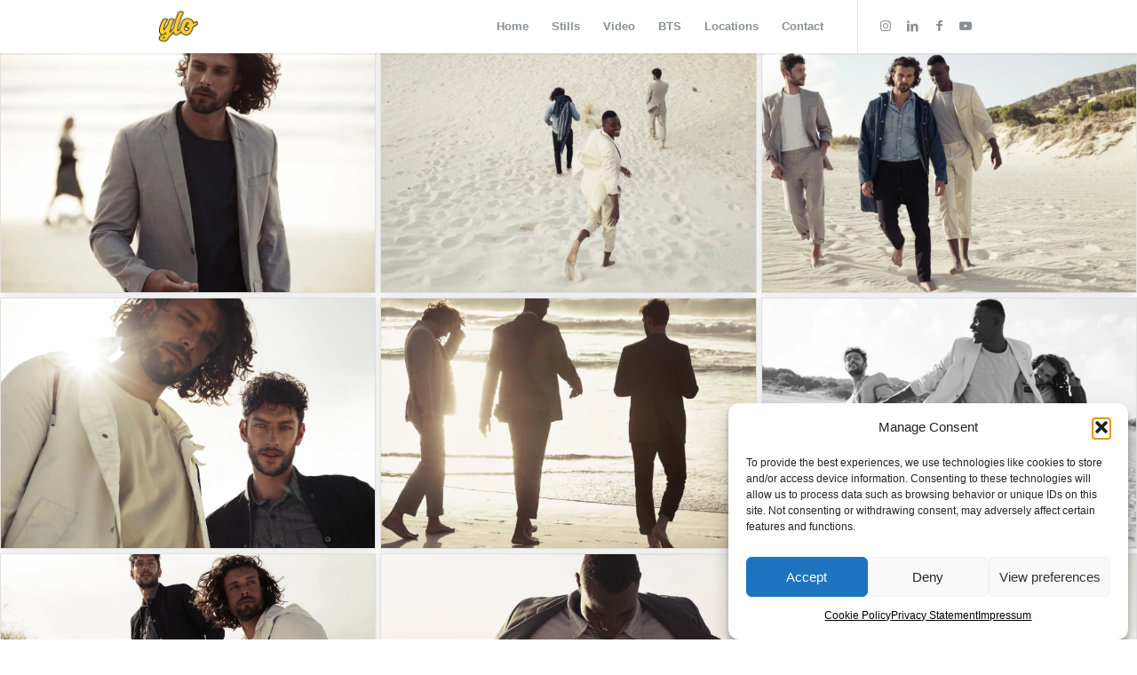

--- FILE ---
content_type: text/html; charset=UTF-8
request_url: https://ylo.co.za/portfolio/stills/men/
body_size: 13302
content:
<!DOCTYPE html>
<html lang="en-ZA" class="html_stretched responsive av-preloader-disabled  html_header_top html_logo_left html_main_nav_header html_menu_right html_custom html_header_sticky html_header_shrinking_disabled html_mobile_menu_tablet html_header_searchicon_disabled html_content_align_center html_header_unstick_top_disabled html_header_stretch_disabled html_minimal_header html_minimal_header_shadow html_av-submenu-hidden html_av-submenu-display-click html_av-overlay-side html_av-overlay-side-minimal html_av-submenu-noclone html_entry_id_71159 av-cookies-no-cookie-consent av-custom-lightbox av-no-preview html_text_menu_active av-mobile-menu-switch-default">
<head>
<meta charset="UTF-8" />
<meta name="robots" content="index, follow" />


<!-- mobile setting -->
<meta name="viewport" content="width=device-width, initial-scale=1">

<!-- Scripts/CSS and wp_head hook -->
<title>Men Embracing the Joys of Life on the Beach</title>
<meta name='robots' content='max-image-preview:large' />
<meta name="description" content="Capture the joys of life with a beach photo shoot featuring men embracing the moment. With the stunning backdrop of the ocean, our professional photographers will capture genuine and candid moments of laughter, friendship, and joy." /><meta property="og:title" content="Men Embracing the Joys of Life on the Beach" /><meta property="og:description" content="Capture the joys of life with a beach photo shoot featuring men embracing the moment. With the stunning backdrop of the ocean, our professional photographers will capture genuine and candid moments of laughter, friendship, and joy." /><meta property="og:url" content="https://ylo.co.za/portfolio/stills/men/" /><meta property="og:site_name" content="YLO Stills Productions Cape Town" /><meta property="og:image" content="https://ylo.co.za/wp-content/uploads/ls-project-54-slide-5.webp" /><meta property="og:image:secure_url" content="https://ylo.co.za/wp-content/uploads/ls-project-54-slide-5.webp" /><meta property="og:image:type" content="image/jpeg" /><meta property="og:image:width" content="1200" /><meta property="og:image:height" content="630" /><meta name="robots" content="index, follow" /><style id='wp-img-auto-sizes-contain-inline-css' type='text/css'>
img:is([sizes=auto i],[sizes^="auto," i]){contain-intrinsic-size:3000px 1500px}
/*# sourceURL=wp-img-auto-sizes-contain-inline-css */
</style>
<style id='wp-block-library-inline-css' type='text/css'>
:root{--wp-block-synced-color:#7a00df;--wp-block-synced-color--rgb:122,0,223;--wp-bound-block-color:var(--wp-block-synced-color);--wp-editor-canvas-background:#ddd;--wp-admin-theme-color:#007cba;--wp-admin-theme-color--rgb:0,124,186;--wp-admin-theme-color-darker-10:#006ba1;--wp-admin-theme-color-darker-10--rgb:0,107,160.5;--wp-admin-theme-color-darker-20:#005a87;--wp-admin-theme-color-darker-20--rgb:0,90,135;--wp-admin-border-width-focus:2px}@media (min-resolution:192dpi){:root{--wp-admin-border-width-focus:1.5px}}.wp-element-button{cursor:pointer}:root .has-very-light-gray-background-color{background-color:#eee}:root .has-very-dark-gray-background-color{background-color:#313131}:root .has-very-light-gray-color{color:#eee}:root .has-very-dark-gray-color{color:#313131}:root .has-vivid-green-cyan-to-vivid-cyan-blue-gradient-background{background:linear-gradient(135deg,#00d084,#0693e3)}:root .has-purple-crush-gradient-background{background:linear-gradient(135deg,#34e2e4,#4721fb 50%,#ab1dfe)}:root .has-hazy-dawn-gradient-background{background:linear-gradient(135deg,#faaca8,#dad0ec)}:root .has-subdued-olive-gradient-background{background:linear-gradient(135deg,#fafae1,#67a671)}:root .has-atomic-cream-gradient-background{background:linear-gradient(135deg,#fdd79a,#004a59)}:root .has-nightshade-gradient-background{background:linear-gradient(135deg,#330968,#31cdcf)}:root .has-midnight-gradient-background{background:linear-gradient(135deg,#020381,#2874fc)}:root{--wp--preset--font-size--normal:16px;--wp--preset--font-size--huge:42px}.has-regular-font-size{font-size:1em}.has-larger-font-size{font-size:2.625em}.has-normal-font-size{font-size:var(--wp--preset--font-size--normal)}.has-huge-font-size{font-size:var(--wp--preset--font-size--huge)}.has-text-align-center{text-align:center}.has-text-align-left{text-align:left}.has-text-align-right{text-align:right}.has-fit-text{white-space:nowrap!important}#end-resizable-editor-section{display:none}.aligncenter{clear:both}.items-justified-left{justify-content:flex-start}.items-justified-center{justify-content:center}.items-justified-right{justify-content:flex-end}.items-justified-space-between{justify-content:space-between}.screen-reader-text{border:0;clip-path:inset(50%);height:1px;margin:-1px;overflow:hidden;padding:0;position:absolute;width:1px;word-wrap:normal!important}.screen-reader-text:focus{background-color:#ddd;clip-path:none;color:#444;display:block;font-size:1em;height:auto;left:5px;line-height:normal;padding:15px 23px 14px;text-decoration:none;top:5px;width:auto;z-index:100000}html :where(.has-border-color){border-style:solid}html :where([style*=border-top-color]){border-top-style:solid}html :where([style*=border-right-color]){border-right-style:solid}html :where([style*=border-bottom-color]){border-bottom-style:solid}html :where([style*=border-left-color]){border-left-style:solid}html :where([style*=border-width]){border-style:solid}html :where([style*=border-top-width]){border-top-style:solid}html :where([style*=border-right-width]){border-right-style:solid}html :where([style*=border-bottom-width]){border-bottom-style:solid}html :where([style*=border-left-width]){border-left-style:solid}html :where(img[class*=wp-image-]){height:auto;max-width:100%}:where(figure){margin:0 0 1em}html :where(.is-position-sticky){--wp-admin--admin-bar--position-offset:var(--wp-admin--admin-bar--height,0px)}@media screen and (max-width:600px){html :where(.is-position-sticky){--wp-admin--admin-bar--position-offset:0px}}

/*# sourceURL=wp-block-library-inline-css */
</style><style id='global-styles-inline-css' type='text/css'>
:root{--wp--preset--aspect-ratio--square: 1;--wp--preset--aspect-ratio--4-3: 4/3;--wp--preset--aspect-ratio--3-4: 3/4;--wp--preset--aspect-ratio--3-2: 3/2;--wp--preset--aspect-ratio--2-3: 2/3;--wp--preset--aspect-ratio--16-9: 16/9;--wp--preset--aspect-ratio--9-16: 9/16;--wp--preset--color--black: #000000;--wp--preset--color--cyan-bluish-gray: #abb8c3;--wp--preset--color--white: #ffffff;--wp--preset--color--pale-pink: #f78da7;--wp--preset--color--vivid-red: #cf2e2e;--wp--preset--color--luminous-vivid-orange: #ff6900;--wp--preset--color--luminous-vivid-amber: #fcb900;--wp--preset--color--light-green-cyan: #7bdcb5;--wp--preset--color--vivid-green-cyan: #00d084;--wp--preset--color--pale-cyan-blue: #8ed1fc;--wp--preset--color--vivid-cyan-blue: #0693e3;--wp--preset--color--vivid-purple: #9b51e0;--wp--preset--gradient--vivid-cyan-blue-to-vivid-purple: linear-gradient(135deg,rgb(6,147,227) 0%,rgb(155,81,224) 100%);--wp--preset--gradient--light-green-cyan-to-vivid-green-cyan: linear-gradient(135deg,rgb(122,220,180) 0%,rgb(0,208,130) 100%);--wp--preset--gradient--luminous-vivid-amber-to-luminous-vivid-orange: linear-gradient(135deg,rgb(252,185,0) 0%,rgb(255,105,0) 100%);--wp--preset--gradient--luminous-vivid-orange-to-vivid-red: linear-gradient(135deg,rgb(255,105,0) 0%,rgb(207,46,46) 100%);--wp--preset--gradient--very-light-gray-to-cyan-bluish-gray: linear-gradient(135deg,rgb(238,238,238) 0%,rgb(169,184,195) 100%);--wp--preset--gradient--cool-to-warm-spectrum: linear-gradient(135deg,rgb(74,234,220) 0%,rgb(151,120,209) 20%,rgb(207,42,186) 40%,rgb(238,44,130) 60%,rgb(251,105,98) 80%,rgb(254,248,76) 100%);--wp--preset--gradient--blush-light-purple: linear-gradient(135deg,rgb(255,206,236) 0%,rgb(152,150,240) 100%);--wp--preset--gradient--blush-bordeaux: linear-gradient(135deg,rgb(254,205,165) 0%,rgb(254,45,45) 50%,rgb(107,0,62) 100%);--wp--preset--gradient--luminous-dusk: linear-gradient(135deg,rgb(255,203,112) 0%,rgb(199,81,192) 50%,rgb(65,88,208) 100%);--wp--preset--gradient--pale-ocean: linear-gradient(135deg,rgb(255,245,203) 0%,rgb(182,227,212) 50%,rgb(51,167,181) 100%);--wp--preset--gradient--electric-grass: linear-gradient(135deg,rgb(202,248,128) 0%,rgb(113,206,126) 100%);--wp--preset--gradient--midnight: linear-gradient(135deg,rgb(2,3,129) 0%,rgb(40,116,252) 100%);--wp--preset--font-size--small: 13px;--wp--preset--font-size--medium: 20px;--wp--preset--font-size--large: 36px;--wp--preset--font-size--x-large: 42px;--wp--preset--spacing--20: 0.44rem;--wp--preset--spacing--30: 0.67rem;--wp--preset--spacing--40: 1rem;--wp--preset--spacing--50: 1.5rem;--wp--preset--spacing--60: 2.25rem;--wp--preset--spacing--70: 3.38rem;--wp--preset--spacing--80: 5.06rem;--wp--preset--shadow--natural: 6px 6px 9px rgba(0, 0, 0, 0.2);--wp--preset--shadow--deep: 12px 12px 50px rgba(0, 0, 0, 0.4);--wp--preset--shadow--sharp: 6px 6px 0px rgba(0, 0, 0, 0.2);--wp--preset--shadow--outlined: 6px 6px 0px -3px rgb(255, 255, 255), 6px 6px rgb(0, 0, 0);--wp--preset--shadow--crisp: 6px 6px 0px rgb(0, 0, 0);}:where(.is-layout-flex){gap: 0.5em;}:where(.is-layout-grid){gap: 0.5em;}body .is-layout-flex{display: flex;}.is-layout-flex{flex-wrap: wrap;align-items: center;}.is-layout-flex > :is(*, div){margin: 0;}body .is-layout-grid{display: grid;}.is-layout-grid > :is(*, div){margin: 0;}:where(.wp-block-columns.is-layout-flex){gap: 2em;}:where(.wp-block-columns.is-layout-grid){gap: 2em;}:where(.wp-block-post-template.is-layout-flex){gap: 1.25em;}:where(.wp-block-post-template.is-layout-grid){gap: 1.25em;}.has-black-color{color: var(--wp--preset--color--black) !important;}.has-cyan-bluish-gray-color{color: var(--wp--preset--color--cyan-bluish-gray) !important;}.has-white-color{color: var(--wp--preset--color--white) !important;}.has-pale-pink-color{color: var(--wp--preset--color--pale-pink) !important;}.has-vivid-red-color{color: var(--wp--preset--color--vivid-red) !important;}.has-luminous-vivid-orange-color{color: var(--wp--preset--color--luminous-vivid-orange) !important;}.has-luminous-vivid-amber-color{color: var(--wp--preset--color--luminous-vivid-amber) !important;}.has-light-green-cyan-color{color: var(--wp--preset--color--light-green-cyan) !important;}.has-vivid-green-cyan-color{color: var(--wp--preset--color--vivid-green-cyan) !important;}.has-pale-cyan-blue-color{color: var(--wp--preset--color--pale-cyan-blue) !important;}.has-vivid-cyan-blue-color{color: var(--wp--preset--color--vivid-cyan-blue) !important;}.has-vivid-purple-color{color: var(--wp--preset--color--vivid-purple) !important;}.has-black-background-color{background-color: var(--wp--preset--color--black) !important;}.has-cyan-bluish-gray-background-color{background-color: var(--wp--preset--color--cyan-bluish-gray) !important;}.has-white-background-color{background-color: var(--wp--preset--color--white) !important;}.has-pale-pink-background-color{background-color: var(--wp--preset--color--pale-pink) !important;}.has-vivid-red-background-color{background-color: var(--wp--preset--color--vivid-red) !important;}.has-luminous-vivid-orange-background-color{background-color: var(--wp--preset--color--luminous-vivid-orange) !important;}.has-luminous-vivid-amber-background-color{background-color: var(--wp--preset--color--luminous-vivid-amber) !important;}.has-light-green-cyan-background-color{background-color: var(--wp--preset--color--light-green-cyan) !important;}.has-vivid-green-cyan-background-color{background-color: var(--wp--preset--color--vivid-green-cyan) !important;}.has-pale-cyan-blue-background-color{background-color: var(--wp--preset--color--pale-cyan-blue) !important;}.has-vivid-cyan-blue-background-color{background-color: var(--wp--preset--color--vivid-cyan-blue) !important;}.has-vivid-purple-background-color{background-color: var(--wp--preset--color--vivid-purple) !important;}.has-black-border-color{border-color: var(--wp--preset--color--black) !important;}.has-cyan-bluish-gray-border-color{border-color: var(--wp--preset--color--cyan-bluish-gray) !important;}.has-white-border-color{border-color: var(--wp--preset--color--white) !important;}.has-pale-pink-border-color{border-color: var(--wp--preset--color--pale-pink) !important;}.has-vivid-red-border-color{border-color: var(--wp--preset--color--vivid-red) !important;}.has-luminous-vivid-orange-border-color{border-color: var(--wp--preset--color--luminous-vivid-orange) !important;}.has-luminous-vivid-amber-border-color{border-color: var(--wp--preset--color--luminous-vivid-amber) !important;}.has-light-green-cyan-border-color{border-color: var(--wp--preset--color--light-green-cyan) !important;}.has-vivid-green-cyan-border-color{border-color: var(--wp--preset--color--vivid-green-cyan) !important;}.has-pale-cyan-blue-border-color{border-color: var(--wp--preset--color--pale-cyan-blue) !important;}.has-vivid-cyan-blue-border-color{border-color: var(--wp--preset--color--vivid-cyan-blue) !important;}.has-vivid-purple-border-color{border-color: var(--wp--preset--color--vivid-purple) !important;}.has-vivid-cyan-blue-to-vivid-purple-gradient-background{background: var(--wp--preset--gradient--vivid-cyan-blue-to-vivid-purple) !important;}.has-light-green-cyan-to-vivid-green-cyan-gradient-background{background: var(--wp--preset--gradient--light-green-cyan-to-vivid-green-cyan) !important;}.has-luminous-vivid-amber-to-luminous-vivid-orange-gradient-background{background: var(--wp--preset--gradient--luminous-vivid-amber-to-luminous-vivid-orange) !important;}.has-luminous-vivid-orange-to-vivid-red-gradient-background{background: var(--wp--preset--gradient--luminous-vivid-orange-to-vivid-red) !important;}.has-very-light-gray-to-cyan-bluish-gray-gradient-background{background: var(--wp--preset--gradient--very-light-gray-to-cyan-bluish-gray) !important;}.has-cool-to-warm-spectrum-gradient-background{background: var(--wp--preset--gradient--cool-to-warm-spectrum) !important;}.has-blush-light-purple-gradient-background{background: var(--wp--preset--gradient--blush-light-purple) !important;}.has-blush-bordeaux-gradient-background{background: var(--wp--preset--gradient--blush-bordeaux) !important;}.has-luminous-dusk-gradient-background{background: var(--wp--preset--gradient--luminous-dusk) !important;}.has-pale-ocean-gradient-background{background: var(--wp--preset--gradient--pale-ocean) !important;}.has-electric-grass-gradient-background{background: var(--wp--preset--gradient--electric-grass) !important;}.has-midnight-gradient-background{background: var(--wp--preset--gradient--midnight) !important;}.has-small-font-size{font-size: var(--wp--preset--font-size--small) !important;}.has-medium-font-size{font-size: var(--wp--preset--font-size--medium) !important;}.has-large-font-size{font-size: var(--wp--preset--font-size--large) !important;}.has-x-large-font-size{font-size: var(--wp--preset--font-size--x-large) !important;}
/*# sourceURL=global-styles-inline-css */
</style>

<style id='classic-theme-styles-inline-css' type='text/css'>
/*! This file is auto-generated */
.wp-block-button__link{color:#fff;background-color:#32373c;border-radius:9999px;box-shadow:none;text-decoration:none;padding:calc(.667em + 2px) calc(1.333em + 2px);font-size:1.125em}.wp-block-file__button{background:#32373c;color:#fff;text-decoration:none}
/*# sourceURL=/wp-includes/css/classic-themes.min.css */
</style>
<link rel='stylesheet' id='cmplz-general-css' href='https://ylo.co.za/wp-content/plugins/complianz-gdpr/assets/css/cookieblocker.min.css?ver=1757348099' type='text/css' media='all' />
<link rel='stylesheet' id='avia-merged-styles-css' href='https://ylo.co.za/wp-content/uploads/dynamic_avia/avia-merged-styles-b9c8d229520fab8a36b370c260edd486---6724f7d6f344c.css' type='text/css' media='all' />
<link rel="canonical" href="https://ylo.co.za/portfolio/stills/men/" />
<style>
body{background-color:#000}.youtube-video-gallery{column-count:3;column-gap:5px;margin-top:5px;width:100vw;position:relative;left:50%;right:50%;margin-left:-50vw;margin-right:-50vw;max-width:none;box-sizing:border-box}.youtube-video-wrapper{position:relative;margin-bottom:5px}.youtube-video-gallery img{width:100%;height:auto;transition:opacity .3s ease;box-shadow:0 4px 10px rgba(0,0,0,0.1)}.youtube-video-wrapper a{display:inline-block;width:100%;position:relative;text-decoration:none}.overlay{position:absolute;top:0;left:0;right:0;bottom:0;background:rgba(0,0,0,0.5);display:flex;justify-content:center;align-items:center;flex-direction:column;opacity:0;transition:opacity .3s ease}.youtube-video-wrapper:hover .overlay{opacity:1}.play-button{width:50px;height:50px;fill:#fff;margin-bottom:10px}.video-title{color:#fff;font-size:16px;font-weight:700;text-align:center;padding:5px 10px;}@media (max-width: 1024px){.youtube-video-gallery{column-count:2}}@media (max-width: 768px){.youtube-video-gallery{column-count:1}}
</style>
<script type="application/ld+json">
{
  "@context": "https://schema.org",
  "@type": "LocalBusiness",
  "name": "YLO Productions",
  "category": ["Production Company", "Stills Production", "Commercial Photography", "Commercial Video"],
  "priceRange": "$5000 - $1M",
  "url": "https://ylo.co.za",
  "logo": "https://ylo.co.za/wp-content/uploads/logo-yolo.webp",
  "image": "https://ylo.co.za/wp-content/uploads/fullsize_Shot13_1132_Shiwi_CPT24_DAY2.webp",
  "description": "YLO Productions offers professional photo and video media production services based in Cape Town, South Africa. We specialize in creating high-quality Stills and TV Commercials content for our clients worldwide.",
  "email": "info@ylo.co.za",
  "telephone": "+27 83 724 0419",
  "paymentAccepted": [
    "Cash",
    "EFT",
    "credit card"
  ],
  "openingHoursSpecification": [
    {
      "@type": "OpeningHoursSpecification",
      "dayOfWeek": [
        "http://schema.org/Monday",
        "http://schema.org/Tuesday",
        "http://schema.org/Wednesday",
        "http://schema.org/Thursday",
        "http://schema.org/Friday"
      ],
      "opens": "07:00",
      "closes": "20:00"
    }
  ],
  "address": {
    "@type": "PostalAddress",
    "streetAddress": "9 Malines Ave, Claremont",
    "addressLocality": "Cape Town",
    "addressRegion": "WC",
    "postalCode": "7708",
    "addressCountry": "ZA"
  },
  "geo": {
    "@type": "GeoCoordinates",
    "latitude": "-33.9755828",
    "longitude": "18.4761552"
  },
  "contactPoint": [
    {
      "@type": "ContactPoint",
      "telephone": "+27 83 724 0419",
      "contactType": "Customer Service"
    }
  ],
  "sameAs": [
    "https://www.instagram.com/yloproductions/",
    "https://www.facebook.com/yloproductions",
    "https://maps.app.goo.gl/yK1116S3Wa9C2aXV7"
  ]
}
</script>			<style>.cmplz-hidden {
					display: none !important;
				}</style><link rel="profile" href="https://gmpg.org/xfn/11" />
<link rel="alternate" type="application/rss+xml" title="YLO Stills Productions Cape Town RSS2 Feed" href="https://ylo.co.za/feed/" />
<link rel="pingback" href="https://ylo.co.za/xmlrpc.php" />

<style type='text/css' media='screen'>
 #top #header_main > .container, #top #header_main > .container .main_menu  .av-main-nav > li > a, #top #header_main #menu-item-shop .cart_dropdown_link{ height:60px; line-height: 60px; }
 .html_top_nav_header .av-logo-container{ height:60px;  }
 .html_header_top.html_header_sticky #top #wrap_all #main{ padding-top:60px; } 
</style>
<!--[if lt IE 9]><script src="https://ylo.co.za/wp-content/themes/enfold/js/html5shiv.js"></script><![endif]-->
<link rel="icon" href="https://ylo.co.za/wp-content/uploads/bw-icon.svg" type="image/x-icon">

<script>(function(w,d,s,l,i){w[l]=w[l]||[];w[l].push({'gtm.start':
new Date().getTime(),event:'gtm.js'});var f=d.getElementsByTagName(s)[0],
j=d.createElement(s),dl=l!='dataLayer'?'&l='+l:'';j.async=true;j.src=
'https://www.googletagmanager.com/gtm.js?id='+i+dl;f.parentNode.insertBefore(j,f);
})(window,document,'script','dataLayer','GTM-NB75MPPX');</script>

<!-- To speed up the rendering and to display the site as fast as possible to the user we include some styles and scripts for above the fold content inline -->
<script type="text/javascript">'use strict';var avia_is_mobile=!1;if(/Android|webOS|iPhone|iPad|iPod|BlackBerry|IEMobile|Opera Mini/i.test(navigator.userAgent)&&'ontouchstart' in document.documentElement){avia_is_mobile=!0;document.documentElement.className+=' avia_mobile '}
else{document.documentElement.className+=' avia_desktop '};document.documentElement.className+=' js_active ';(function(){var e=['-webkit-','-moz-','-ms-',''],n='';for(var t in e){if(e[t]+'transform' in document.documentElement.style){document.documentElement.className+=' avia_transform ';n=e[t]+'transform'};if(e[t]+'perspective' in document.documentElement.style){document.documentElement.className+=' avia_transform3d '}};if(typeof document.getElementsByClassName=='function'&&typeof document.documentElement.getBoundingClientRect=='function'&&avia_is_mobile==!1){if(n&&window.innerHeight>0){setTimeout(function(){var e=0,o={},a=0,t=document.getElementsByClassName('av-parallax'),i=window.pageYOffset||document.documentElement.scrollTop;for(e=0;e<t.length;e++){t[e].style.top='0px';o=t[e].getBoundingClientRect();a=Math.ceil((window.innerHeight+i-o.top)*0.3);t[e].style[n]='translate(0px, '+a+'px)';t[e].style.top='auto';t[e].className+=' enabled-parallax '}},50)}}})();</script><link rel="icon" href="https://ylo.co.za/wp-content/uploads/favicon-36x36.webp" sizes="32x32" />
<link rel="icon" href="https://ylo.co.za/wp-content/uploads/favicon.webp" sizes="192x192" />
<link rel="apple-touch-icon" href="https://ylo.co.za/wp-content/uploads/favicon.webp" />
<meta name="msapplication-TileImage" content="https://ylo.co.za/wp-content/uploads/favicon.webp" />
		<style type="text/css" id="wp-custom-css">
			html {
  text-rendering: optimizeLegibility;
  -webkit-font-smoothing: antialiased;
  -moz-osx-font-smoothing: grayscale;
  font-family: 'Open Sans', sans-serif;
}
/* Scrollbar */
::-webkit-scrollbar{width:12px}::-webkit-scrollbar-track{background:#fff}::-webkit-scrollbar-thumb{background:#fff;border-radius:6px}::-webkit-scrollbar-thumb:hover{background:#3b7421}*{scrollbar-width:thin;scrollbar-color:#ffd22e #fff}

.production-message {padding-top:20%}
.photo-cape-town{font-weight:700;font-style:normal;text-transform:unset;text-align:left;font-size:2vw}@media (max-width: 768px){.photo-cape-town{font-size:5vw}}@media (max-width: 480px){.photo-cape-town{font-size:7vw}}@media (max-width: 320px){.photo-cape-town{font-size:8vw}}

.logo-cape img{width:400px!important;height:400px!important;max-width:100%;max-height:100%;object-fit:contain}.logo-cape{display:flex;justify-content:center!important;align-items:center!important}
.avia-content-slider .slide-entry-title {display:none}

.avia-slider-testimonials .avia-testimonial-content {border-style: solid; border-width: 1px; border-radius: 10px;}

.av-image-caption-overlay-center h3 {color: white; text-shadow: -1px -1px 0 #000, 1px -1px 0 #000, -1px 1px 0 #000, 1px 1px 0 #000; font-size: 24px; font-weight: bold;}

/* Gallery */
.custom-photo-gallery{position:relative;left:50%;width:100vw;margin-left:-50vw;padding:20px 0;box-sizing:border-box;overflow-x:hidden;margin-top:-33px}
.custom-photo-gallery-box{column-count:3;column-gap:5px;width:100%}
.custom-photo-gallery-item{break-inside:avoid;margin-bottom:5px;background-color:#fff;border:1px solid #ccc;box-shadow:0 0 10px rgba(0,0,0,0.1);position:relative}
.custom-photo-gallery-item.polaroid{padding:10px;background-color:#eee;border:2px solid #fff;box-shadow:0 0 20px rgba(0,0,0,0.2)}
.custom-photo-shoot{width:100%;height:auto;object-fit:cover;display:block}
@media (max-width: 1200px) {
.custom-photo-gallery-box{column-count:3}
}
@media (max-width: 1024px) {
.custom-photo-gallery-box{column-count:2}
}
@media (max-width: 768px) {
.custom-photo-gallery-box{column-count:2}
}
@media (max-width: 480px) {
.custom-photo-gallery-box{column-count:2;padding:0;column-gap: 3px;}
.custom-photo-gallery-item{margin-bottom:3px;border:none;padding:0;box-shadow:none}
}
		</style>
		<style type='text/css'>
@font-face {font-family: 'entypo-fontello'; font-weight: normal; font-style: normal; font-display: auto;
src: url('https://ylo.co.za/wp-content/themes/enfold/config-templatebuilder/avia-template-builder/assets/fonts/entypo-fontello.woff2') format('woff2'),
url('https://ylo.co.za/wp-content/themes/enfold/config-templatebuilder/avia-template-builder/assets/fonts/entypo-fontello.woff') format('woff'),
url('https://ylo.co.za/wp-content/themes/enfold/config-templatebuilder/avia-template-builder/assets/fonts/entypo-fontello.ttf') format('truetype'),
url('https://ylo.co.za/wp-content/themes/enfold/config-templatebuilder/avia-template-builder/assets/fonts/entypo-fontello.svg#entypo-fontello') format('svg'),
url('https://ylo.co.za/wp-content/themes/enfold/config-templatebuilder/avia-template-builder/assets/fonts/entypo-fontello.eot'),
url('https://ylo.co.za/wp-content/themes/enfold/config-templatebuilder/avia-template-builder/assets/fonts/entypo-fontello.eot?#iefix') format('embedded-opentype');
} #top .avia-font-entypo-fontello, body .avia-font-entypo-fontello, html body [data-av_iconfont='entypo-fontello']:before{ font-family: 'entypo-fontello'; }

@font-face {font-family: 'doug'; font-weight: normal; font-style: normal; font-display: auto;
src: url('https://ylo.co.za/wp-content/uploads/avia_fonts/doug/doug.woff2') format('woff2'),
url('https://ylo.co.za/wp-content/uploads/avia_fonts/doug/doug.woff') format('woff'),
url('https://ylo.co.za/wp-content/uploads/avia_fonts/doug/doug.ttf') format('truetype'),
url('https://ylo.co.za/wp-content/uploads/avia_fonts/doug/doug.svg#doug') format('svg'),
url('https://ylo.co.za/wp-content/uploads/avia_fonts/doug/doug.eot'),
url('https://ylo.co.za/wp-content/uploads/avia_fonts/doug/doug.eot?#iefix') format('embedded-opentype');
} #top .avia-font-doug, body .avia-font-doug, html body [data-av_iconfont='doug']:before{ font-family: 'doug'; }
</style>

<!--
Debugging Info for Theme support: 

Theme: Enfold
Version: 4.9
Installed: enfold
AviaFramework Version: 5.0
AviaBuilder Version: 4.8
aviaElementManager Version: 1.0.1
ML:512-PU:69-PLA:7
WP:6.9
Compress: CSS:all theme files - JS:all theme files
Updates: disabled
PLAu:7
-->
<link rel='stylesheet' id='fancybox-css-css' href='https://cdn.jsdelivr.net/npm/@fancyapps/ui/dist/fancybox.css?ver=6.9' type='text/css' media='all' />
</head>

<body data-cmplz=1 id="top" class="wp-singular page-template-default page page-id-71159 page-child parent-pageid-68155 wp-theme-enfold stretched rtl_columns av-curtain-numeric verdana-websave verdana " itemscope="itemscope" itemtype="https://schema.org/WebPage" >

	
	<div id='wrap_all'>

	
<header id='header' class='all_colors header_color light_bg_color  av_header_top av_logo_left av_main_nav_header av_menu_right av_custom av_header_sticky av_header_shrinking_disabled av_header_stretch_disabled av_mobile_menu_tablet av_header_searchicon_disabled av_header_unstick_top_disabled av_minimal_header av_minimal_header_shadow av_bottom_nav_disabled  av_header_border_disabled'  role="banner" itemscope="itemscope" itemtype="https://schema.org/WPHeader" >

		<div  id='header_main' class='container_wrap container_wrap_logo'>

        <div class='container av-logo-container'><div class='inner-container'><span class='logo avia-standard-logo'><a href='https://ylo.co.za/' class=''><img src="https://ylo.co.za/wp-content/uploads/top-logo-yolo.webp" height="100" width="300" alt='YLO Stills Productions Cape Town' title='top-logo-yolo' /></a></span><nav class='main_menu' data-selectname='Select a page'  role="navigation" itemscope="itemscope" itemtype="https://schema.org/SiteNavigationElement" ><div class="avia-menu av-main-nav-wrap av_menu_icon_beside"><ul role="menu" class="menu av-main-nav" id="avia-menu"><li role="menuitem" id="menu-item-68569" class="menu-item menu-item-type-post_type menu-item-object-page menu-item-home menu-item-top-level menu-item-top-level-1"><a title="Haus of YLO" href="https://ylo.co.za/" itemprop="url" tabindex="0"><span class="avia-bullet"></span><span class="avia-menu-text">Home</span><span class="avia-menu-fx"><span class="avia-arrow-wrap"><span class="avia-arrow"></span></span></span></a></li>
<li role="menuitem" id="menu-item-71199" class="menu-item menu-item-type-post_type menu-item-object-page current-page-ancestor menu-item-top-level menu-item-top-level-2"><a title="Stills Production Cape Town" href="https://ylo.co.za/portfolio/stills/" itemprop="url" tabindex="0"><span class="avia-bullet"></span><span class="avia-menu-text">Stills</span><span class="avia-menu-fx"><span class="avia-arrow-wrap"><span class="avia-arrow"></span></span></span></a></li>
<li role="menuitem" id="menu-item-74132" class="menu-item menu-item-type-post_type menu-item-object-page menu-item-top-level menu-item-top-level-3"><a title="Video Production Cape Town" href="https://ylo.co.za/portfolio/film/" itemprop="url" tabindex="0"><span class="avia-bullet"></span><span class="avia-menu-text">Video</span><span class="avia-menu-fx"><span class="avia-arrow-wrap"><span class="avia-arrow"></span></span></span></a></li>
<li role="menuitem" id="menu-item-75275" class="menu-item menu-item-type-post_type menu-item-object-page menu-item-top-level menu-item-top-level-4"><a href="https://ylo.co.za/bts/" itemprop="url" tabindex="0"><span class="avia-bullet"></span><span class="avia-menu-text">BTS</span><span class="avia-menu-fx"><span class="avia-arrow-wrap"><span class="avia-arrow"></span></span></span></a></li>
<li role="menuitem" id="menu-item-72429" class="menu-item menu-item-type-post_type menu-item-object-page menu-item-top-level menu-item-top-level-5"><a title="Shoot Locations in Cape Town" href="https://ylo.co.za/locations/" itemprop="url" tabindex="0"><span class="avia-bullet"></span><span class="avia-menu-text">Locations</span><span class="avia-menu-fx"><span class="avia-arrow-wrap"><span class="avia-arrow"></span></span></span></a></li>
<li role="menuitem" id="menu-item-68570" class="menu-item menu-item-type-post_type menu-item-object-page menu-item-top-level menu-item-top-level-6"><a title="Contact YLO Productions" href="https://ylo.co.za/contact/" itemprop="url" tabindex="0"><span class="avia-bullet"></span><span class="avia-menu-text">Contact</span><span class="avia-menu-fx"><span class="avia-arrow-wrap"><span class="avia-arrow"></span></span></span></a></li>
<li class="av-burger-menu-main menu-item-avia-special ">
	        			<a href="#" aria-label="Menu" aria-hidden="false">
							<span class="av-hamburger av-hamburger--spin av-js-hamburger">
								<span class="av-hamburger-box">
						          <span class="av-hamburger-inner"></span>
						          <strong>Menu</strong>
								</span>
							</span>
							<span class="avia_hidden_link_text">Menu</span>
						</a>
	        		   </li></ul></div><ul class='noLightbox social_bookmarks icon_count_4'><li class='social_bookmarks_instagram av-social-link-instagram social_icon_1'><a target="_blank" aria-label="Link to Instagram" href='https://www.instagram.com/yloproductions/' aria-hidden='false' data-av_icon='' data-av_iconfont='entypo-fontello' title='Instagram' rel="noopener"><span class='avia_hidden_link_text'>Instagram</span></a></li><li class='social_bookmarks_linkedin av-social-link-linkedin social_icon_2'><a target="_blank" aria-label="Link to LinkedIn" href='https://za.linkedin.com/company/ylo' aria-hidden='false' data-av_icon='' data-av_iconfont='entypo-fontello' title='LinkedIn' rel="noopener"><span class='avia_hidden_link_text'>LinkedIn</span></a></li><li class='social_bookmarks_facebook av-social-link-facebook social_icon_3'><a target="_blank" aria-label="Link to Facebook" href='https://www.facebook.com/yloproductions' aria-hidden='false' data-av_icon='' data-av_iconfont='entypo-fontello' title='Facebook' rel="noopener"><span class='avia_hidden_link_text'>Facebook</span></a></li><li class='social_bookmarks_youtube av-social-link-youtube social_icon_4'><a target="_blank" aria-label="Link to Youtube" href='https://www.youtube.com/@YLOProductions/' aria-hidden='false' data-av_icon='' data-av_iconfont='entypo-fontello' title='Youtube' rel="noopener"><span class='avia_hidden_link_text'>Youtube</span></a></li></ul></nav></div> </div> 
		<!-- end container_wrap-->
		</div>
		<div class='header_bg'></div>

<!-- end header -->
</header>

	<div id='main' class='all_colors' data-scroll-offset='60'>

	<div id='av_section_1'  class='avia-section av-qzgdiv-8577572c41388e1c3de85920e1ab5849 main_color avia-section-no-padding avia-no-border-styling  avia-builder-el-0  avia-builder-el-no-sibling  avia-bg-style-scroll av-minimum-height av-minimum-height-100  container_wrap fullsize'   data-av_minimum_height_pc='100'><div class='container av-section-cont-open' ><main  role="main" itemprop="mainContentOfPage"  class='template-page content  av-content-full alpha units'><div class='post-entry post-entry-type-page post-entry-71159'><div class='entry-content-wrapper clearfix'>
<section  class='av_textblock_section av-lgawlzk0-af79eb288d0d71dcb95f47443128311b'  itemscope="itemscope" itemtype="https://schema.org/CreativeWork" ><div class='avia_textblock'  itemprop="text" ><div class="custom-photo-gallery"><div class="custom-photo-gallery-box">
<div class="custom-photo-gallery-item">
<img decoding="async" class="custom-photo-shoot" src="https://ylo.co.za/wp-content/uploads/ls-project-54-slide-2.webp" alt="Production" loading="eager" />
</div>
<div class="custom-photo-gallery-item">
<img decoding="async" class="custom-photo-shoot" src="https://ylo.co.za/wp-content/uploads/stills-Men-YLO-8.webp" alt="Production" loading="eager" />
</div>
<div class="custom-photo-gallery-item">
<img decoding="async" class="custom-photo-shoot" src="https://ylo.co.za/wp-content/uploads/stills-Men-YLO-7.webp" alt="Production" loading="eager" />
</div>
<div class="custom-photo-gallery-item">
<img decoding="async" class="custom-photo-shoot" src="https://ylo.co.za/wp-content/uploads/stills-Men-YLO-6.webp" alt="Production" loading="eager" />
</div>
<div class="custom-photo-gallery-item">
<img decoding="async" class="custom-photo-shoot" src="https://ylo.co.za/wp-content/uploads/stills-Men-YLO-3.webp" alt="Production" loading="eager" />
</div>
<div class="custom-photo-gallery-item">
<img decoding="async" class="custom-photo-shoot" src="https://ylo.co.za/wp-content/uploads/stills-Men-YLO-2.webp" alt="Production" loading="eager" />
</div>
<div class="custom-photo-gallery-item">
<img decoding="async" class="custom-photo-shoot" src="https://ylo.co.za/wp-content/uploads/ls-project-54-slide-3-1.webp" alt="Production" loading="lazy" />
</div>
<div class="custom-photo-gallery-item">
<img decoding="async" class="custom-photo-shoot" src="https://ylo.co.za/wp-content/uploads/ls-project-54-slide-13.webp" alt="Production" loading="lazy" />
</div>
<div class="custom-photo-gallery-item">
<img decoding="async" class="custom-photo-shoot" src="https://ylo.co.za/wp-content/uploads/ls-project-54-slide-12.webp" alt="Production" loading="lazy" />
</div>
<div class="custom-photo-gallery-item">
<img decoding="async" class="custom-photo-shoot" src="https://ylo.co.za/wp-content/uploads/ls-project-54-slide-11.webp" alt="Production" loading="lazy" />
</div>
<div class="custom-photo-gallery-item">
<img decoding="async" class="custom-photo-shoot" src="https://ylo.co.za/wp-content/uploads/ls-project-54-slide-10.webp" alt="Production" loading="lazy" />
</div>
<div class="custom-photo-gallery-item">
<img decoding="async" class="custom-photo-shoot" src="https://ylo.co.za/wp-content/uploads/ls-project-54-slide-9.webp" alt="Production" loading="lazy" />
</div>
<div class="custom-photo-gallery-item">
<img decoding="async" class="custom-photo-shoot" src="https://ylo.co.za/wp-content/uploads/ls-project-54-slide-8.webp" alt="Production" loading="lazy" />
</div>
<div class="custom-photo-gallery-item">
<img decoding="async" class="custom-photo-shoot" src="https://ylo.co.za/wp-content/uploads/ls-project-54-slide-7.webp" alt="Production" loading="lazy" />
</div>
<div class="custom-photo-gallery-item">
<img decoding="async" class="custom-photo-shoot" src="https://ylo.co.za/wp-content/uploads/ls-project-54-slide-5.webp" alt="Production" loading="lazy" />
</div>
<div class="custom-photo-gallery-item">
<img decoding="async" class="custom-photo-shoot" src="https://ylo.co.za/wp-content/uploads/ls-project-54-slide-4.webp" alt="Production" loading="lazy" />
</div>
<div class="custom-photo-gallery-item">
<img decoding="async" class="custom-photo-shoot" src="https://ylo.co.za/wp-content/uploads/ls-project-54-slide-3.webp" alt="Production" loading="lazy" />
</div>
</div>
</div>

</div></section>

</div></div></main><!-- close content main element --> <!-- section close by builder template -->		</div><!--end builder template--></div><!-- close default .container_wrap element -->

	
				<footer class='container_wrap socket_color' id='socket'  role="contentinfo" itemscope="itemscope" itemtype="https://schema.org/WPFooter" >
                    <div class='container'>

                        <span class='copyright'>© Copyright - YLO Stills Productions  : Trademarks, images, and videos on this website are properties of their respective owners.</span>

                        <ul class='noLightbox social_bookmarks icon_count_4'><li class='social_bookmarks_instagram av-social-link-instagram social_icon_1'><a target="_blank" aria-label="Link to Instagram" href='https://www.instagram.com/yloproductions/' aria-hidden='false' data-av_icon='' data-av_iconfont='entypo-fontello' title='Instagram' rel="noopener"><span class='avia_hidden_link_text'>Instagram</span></a></li><li class='social_bookmarks_linkedin av-social-link-linkedin social_icon_2'><a target="_blank" aria-label="Link to LinkedIn" href='https://za.linkedin.com/company/ylo' aria-hidden='false' data-av_icon='' data-av_iconfont='entypo-fontello' title='LinkedIn' rel="noopener"><span class='avia_hidden_link_text'>LinkedIn</span></a></li><li class='social_bookmarks_facebook av-social-link-facebook social_icon_3'><a target="_blank" aria-label="Link to Facebook" href='https://www.facebook.com/yloproductions' aria-hidden='false' data-av_icon='' data-av_iconfont='entypo-fontello' title='Facebook' rel="noopener"><span class='avia_hidden_link_text'>Facebook</span></a></li><li class='social_bookmarks_youtube av-social-link-youtube social_icon_4'><a target="_blank" aria-label="Link to Youtube" href='https://www.youtube.com/@YLOProductions/' aria-hidden='false' data-av_icon='' data-av_iconfont='entypo-fontello' title='Youtube' rel="noopener"><span class='avia_hidden_link_text'>Youtube</span></a></li></ul><nav class='sub_menu_socket'  role="navigation" itemscope="itemscope" itemtype="https://schema.org/SiteNavigationElement" ><div class="avia3-menu"><ul role="menu" class="menu" id="avia3-menu"><li role="menuitem" id="menu-item-68571" class="menu-item menu-item-type-post_type menu-item-object-page menu-item-privacy-policy menu-item-top-level menu-item-top-level-1"><a href="https://ylo.co.za/privacy-policy/" itemprop="url" tabindex="0"><span class="avia-bullet"></span><span class="avia-menu-text">Privacy</span><span class="avia-menu-fx"><span class="avia-arrow-wrap"><span class="avia-arrow"></span></span></span></a></li>
<li role="menuitem" id="menu-item-69325" class="menu-item menu-item-type-post_type menu-item-object-page menu-item-top-level menu-item-top-level-2"><a href="https://ylo.co.za/terms/" itemprop="url" tabindex="0"><span class="avia-bullet"></span><span class="avia-menu-text">Terms</span><span class="avia-menu-fx"><span class="avia-arrow-wrap"><span class="avia-arrow"></span></span></span></a></li>
<li role="menuitem" id="menu-item-73894" class="menu-item menu-item-type-post_type menu-item-object-page menu-item-top-level menu-item-top-level-3"><a title="About YLO Production Cape Town" href="https://ylo.co.za/about/" itemprop="url" tabindex="0"><span class="avia-bullet"></span><span class="avia-menu-text">About</span><span class="avia-menu-fx"><span class="avia-arrow-wrap"><span class="avia-arrow"></span></span></span></a></li>
</ul></div></nav>
                    </div>

	            <!-- ####### END SOCKET CONTAINER ####### -->
				</footer>


					<!-- end main -->
		</div>

		<!-- end wrap_all --></div>

<a href='#top' title='Scroll to top' id='scroll-top-link' aria-hidden='true' data-av_icon='' data-av_iconfont='entypo-fontello'><span class="avia_hidden_link_text">Scroll to top</span></a>

<div id="fb-root"></div>

<script type="speculationrules">
{"prefetch":[{"source":"document","where":{"and":[{"href_matches":"/*"},{"not":{"href_matches":["/wp-*.php","/wp-admin/*","/wp-content/uploads/*","/wp-content/*","/wp-content/plugins/*","/wp-content/themes/enfold/*","/*\\?(.+)"]}},{"not":{"selector_matches":"a[rel~=\"nofollow\"]"}},{"not":{"selector_matches":".no-prefetch, .no-prefetch a"}}]},"eagerness":"conservative"}]}
</script>

<!-- Consent Management powered by Complianz | GDPR/CCPA Cookie Consent https://wordpress.org/plugins/complianz-gdpr -->
<div id="cmplz-cookiebanner-container"><div class="cmplz-cookiebanner cmplz-hidden banner-2 banner-a optin cmplz-bottom-right cmplz-categories-type-view-preferences" aria-modal="true" data-nosnippet="true" role="dialog" aria-live="polite" aria-labelledby="cmplz-header-2-optin" aria-describedby="cmplz-message-2-optin">
	<div class="cmplz-header">
		<div class="cmplz-logo"></div>
		<div class="cmplz-title" id="cmplz-header-2-optin">Manage Consent</div>
		<div class="cmplz-close" tabindex="0" role="button" aria-label="Close dialogue">
			<svg aria-hidden="true" focusable="false" data-prefix="fas" data-icon="times" class="svg-inline--fa fa-times fa-w-11" role="img" xmlns="http://www.w3.org/2000/svg" viewBox="0 0 352 512"><path fill="currentColor" d="M242.72 256l100.07-100.07c12.28-12.28 12.28-32.19 0-44.48l-22.24-22.24c-12.28-12.28-32.19-12.28-44.48 0L176 189.28 75.93 89.21c-12.28-12.28-32.19-12.28-44.48 0L9.21 111.45c-12.28 12.28-12.28 32.19 0 44.48L109.28 256 9.21 356.07c-12.28 12.28-12.28 32.19 0 44.48l22.24 22.24c12.28 12.28 32.2 12.28 44.48 0L176 322.72l100.07 100.07c12.28 12.28 32.2 12.28 44.48 0l22.24-22.24c12.28-12.28 12.28-32.19 0-44.48L242.72 256z"></path></svg>
		</div>
	</div>

	<div class="cmplz-divider cmplz-divider-header"></div>
	<div class="cmplz-body">
		<div class="cmplz-message" id="cmplz-message-2-optin">To provide the best experiences, we use technologies like cookies to store and/or access device information. Consenting to these technologies will allow us to process data such as browsing behavior or unique IDs on this site. Not consenting or withdrawing consent, may adversely affect certain features and functions.</div>
		<!-- categories start -->
		<div class="cmplz-categories">
			<details class="cmplz-category cmplz-functional" >
				<summary>
						<span class="cmplz-category-header">
							<span class="cmplz-category-title">Functional</span>
							<span class='cmplz-always-active'>
								<span class="cmplz-banner-checkbox">
									<input type="checkbox"
										   id="cmplz-functional-optin"
										   data-category="cmplz_functional"
										   class="cmplz-consent-checkbox cmplz-functional"
										   size="40"
										   value="1"/>
									<label class="cmplz-label" for="cmplz-functional-optin"><span class="screen-reader-text">Functional</span></label>
								</span>
								Always active							</span>
							<span class="cmplz-icon cmplz-open">
								<svg xmlns="http://www.w3.org/2000/svg" viewBox="0 0 448 512"  height="18" ><path d="M224 416c-8.188 0-16.38-3.125-22.62-9.375l-192-192c-12.5-12.5-12.5-32.75 0-45.25s32.75-12.5 45.25 0L224 338.8l169.4-169.4c12.5-12.5 32.75-12.5 45.25 0s12.5 32.75 0 45.25l-192 192C240.4 412.9 232.2 416 224 416z"/></svg>
							</span>
						</span>
				</summary>
				<div class="cmplz-description">
					<span class="cmplz-description-functional">The technical storage or access is strictly necessary for the legitimate purpose of enabling the use of a specific service explicitly requested by the subscriber or user, or for the sole purpose of carrying out the transmission of a communication over an electronic communications network.</span>
				</div>
			</details>

			<details class="cmplz-category cmplz-preferences" >
				<summary>
						<span class="cmplz-category-header">
							<span class="cmplz-category-title">Preferences</span>
							<span class="cmplz-banner-checkbox">
								<input type="checkbox"
									   id="cmplz-preferences-optin"
									   data-category="cmplz_preferences"
									   class="cmplz-consent-checkbox cmplz-preferences"
									   size="40"
									   value="1"/>
								<label class="cmplz-label" for="cmplz-preferences-optin"><span class="screen-reader-text">Preferences</span></label>
							</span>
							<span class="cmplz-icon cmplz-open">
								<svg xmlns="http://www.w3.org/2000/svg" viewBox="0 0 448 512"  height="18" ><path d="M224 416c-8.188 0-16.38-3.125-22.62-9.375l-192-192c-12.5-12.5-12.5-32.75 0-45.25s32.75-12.5 45.25 0L224 338.8l169.4-169.4c12.5-12.5 32.75-12.5 45.25 0s12.5 32.75 0 45.25l-192 192C240.4 412.9 232.2 416 224 416z"/></svg>
							</span>
						</span>
				</summary>
				<div class="cmplz-description">
					<span class="cmplz-description-preferences">The technical storage or access is necessary for the legitimate purpose of storing preferences that are not requested by the subscriber or user.</span>
				</div>
			</details>

			<details class="cmplz-category cmplz-statistics" >
				<summary>
						<span class="cmplz-category-header">
							<span class="cmplz-category-title">Statistics</span>
							<span class="cmplz-banner-checkbox">
								<input type="checkbox"
									   id="cmplz-statistics-optin"
									   data-category="cmplz_statistics"
									   class="cmplz-consent-checkbox cmplz-statistics"
									   size="40"
									   value="1"/>
								<label class="cmplz-label" for="cmplz-statistics-optin"><span class="screen-reader-text">Statistics</span></label>
							</span>
							<span class="cmplz-icon cmplz-open">
								<svg xmlns="http://www.w3.org/2000/svg" viewBox="0 0 448 512"  height="18" ><path d="M224 416c-8.188 0-16.38-3.125-22.62-9.375l-192-192c-12.5-12.5-12.5-32.75 0-45.25s32.75-12.5 45.25 0L224 338.8l169.4-169.4c12.5-12.5 32.75-12.5 45.25 0s12.5 32.75 0 45.25l-192 192C240.4 412.9 232.2 416 224 416z"/></svg>
							</span>
						</span>
				</summary>
				<div class="cmplz-description">
					<span class="cmplz-description-statistics">The technical storage or access that is used exclusively for statistical purposes.</span>
					<span class="cmplz-description-statistics-anonymous">The technical storage or access that is used exclusively for anonymous statistical purposes. Without a subpoena, voluntary compliance on the part of your Internet Service Provider, or additional records from a third party, information stored or retrieved for this purpose alone cannot usually be used to identify you.</span>
				</div>
			</details>
			<details class="cmplz-category cmplz-marketing" >
				<summary>
						<span class="cmplz-category-header">
							<span class="cmplz-category-title">Marketing</span>
							<span class="cmplz-banner-checkbox">
								<input type="checkbox"
									   id="cmplz-marketing-optin"
									   data-category="cmplz_marketing"
									   class="cmplz-consent-checkbox cmplz-marketing"
									   size="40"
									   value="1"/>
								<label class="cmplz-label" for="cmplz-marketing-optin"><span class="screen-reader-text">Marketing</span></label>
							</span>
							<span class="cmplz-icon cmplz-open">
								<svg xmlns="http://www.w3.org/2000/svg" viewBox="0 0 448 512"  height="18" ><path d="M224 416c-8.188 0-16.38-3.125-22.62-9.375l-192-192c-12.5-12.5-12.5-32.75 0-45.25s32.75-12.5 45.25 0L224 338.8l169.4-169.4c12.5-12.5 32.75-12.5 45.25 0s12.5 32.75 0 45.25l-192 192C240.4 412.9 232.2 416 224 416z"/></svg>
							</span>
						</span>
				</summary>
				<div class="cmplz-description">
					<span class="cmplz-description-marketing">The technical storage or access is required to create user profiles to send advertising, or to track the user on a website or across several websites for similar marketing purposes.</span>
				</div>
			</details>
		</div><!-- categories end -->
			</div>

	<div class="cmplz-links cmplz-information">
		<a class="cmplz-link cmplz-manage-options cookie-statement" href="#" data-relative_url="#cmplz-manage-consent-container">Manage options</a>
		<a class="cmplz-link cmplz-manage-third-parties cookie-statement" href="#" data-relative_url="#cmplz-cookies-overview">Manage services</a>
		<a class="cmplz-link cmplz-manage-vendors tcf cookie-statement" href="#" data-relative_url="#cmplz-tcf-wrapper">Manage {vendor_count} vendors</a>
		<a class="cmplz-link cmplz-external cmplz-read-more-purposes tcf" target="_blank" rel="noopener noreferrer nofollow" href="https://cookiedatabase.org/tcf/purposes/">Read more about these purposes</a>
			</div>

	<div class="cmplz-divider cmplz-footer"></div>

	<div class="cmplz-buttons">
		<button class="cmplz-btn cmplz-accept">Accept</button>
		<button class="cmplz-btn cmplz-deny">Deny</button>
		<button class="cmplz-btn cmplz-view-preferences">View preferences</button>
		<button class="cmplz-btn cmplz-save-preferences">Save preferences</button>
		<a class="cmplz-btn cmplz-manage-options tcf cookie-statement" href="#" data-relative_url="#cmplz-manage-consent-container">View preferences</a>
			</div>

	<div class="cmplz-links cmplz-documents">
		<a class="cmplz-link cookie-statement" href="#" data-relative_url="">{title}</a>
		<a class="cmplz-link privacy-statement" href="#" data-relative_url="">{title}</a>
		<a class="cmplz-link impressum" href="#" data-relative_url="">{title}</a>
			</div>

</div>
</div>
					<div id="cmplz-manage-consent" data-nosnippet="true"><button class="cmplz-btn cmplz-hidden cmplz-manage-consent manage-consent-2">Manage consent</button>

</div>
 <script type='text/javascript'>
 /* <![CDATA[ */  
var avia_framework_globals = avia_framework_globals || {};
    avia_framework_globals.frameworkUrl = 'https://ylo.co.za/wp-content/themes/enfold/framework/';
    avia_framework_globals.installedAt = 'https://ylo.co.za/wp-content/themes/enfold/';
    avia_framework_globals.ajaxurl = 'https://ylo.co.za/wp-admin/admin-ajax.php';
/* ]]> */ 
</script>
 
 
<style>
#mobile-contacts{display:none}@media only screen and (max-width: 768px){#mobile-contacts{display:block;position:fixed;bottom:0;width:100%;background-color:#000;box-shadow:0 -2px 5px rgba(0,0,0,0.1);z-index:100}.mobile-contacts-btns{display:flex;justify-content:space-around;padding:10px}.mobile-contacts-btns div a{color:#fff;text-decoration:none}.mobile-contacts-btns div a i{margin-right:8px;color:#fff}}.whatsapp-float{position:fixed;width:60px;height:60px;bottom:120px;right:45px;background-color:#000;color:#fff;border-radius:50%;text-align:center;font-size:30px;z-index:100;display:flex;justify-content:center;align-items:center;text-decoration:none}.whatsapp-float:hover{background-color:#000;animation:none}.whatsapp-float i{color:#fff!important}@media only screen and (max-width: 768px){.whatsapp-float{position:fixed;width:45px;height:45px;bottom:63px;right:17px;font-size:22px}}
</style>
<div id="mobile-contacts">
    <div class="mobile-contacts-btns">
        <div>
            <b><a class="ylo-blue" href="tel:+27837240419"><i class="fas fa-phone"></i>Contact YLO Now</a></b>
        </div>
    </div>
</div>
<script>
    window.onload = function() {
        var e = document.createElement("link");
        e.href = "https://cdnjs.cloudflare.com/ajax/libs/font-awesome/6.0.0-beta3/css/all.min.css";
        e.rel = "stylesheet";
        e.type = "text/css";
        document.getElementsByTagName("head")[0].appendChild(e);
    };
</script>
<a href="https://wa.me/27837240419" class="whatsapp-float" target="_blank" aria-label="Chat To On Whatsapp"><i class="fab fa-whatsapp"></i></a>

<script type="text/javascript" src="https://ylo.co.za/wp-includes/js/jquery/jquery.min.js?ver=3.7.1" id="jquery-core-js"></script>
<script type="text/javascript" id="cmplz-cookiebanner-js-extra">
/* <![CDATA[ */
var complianz = {"prefix":"cmplz_","user_banner_id":"2","set_cookies":[],"block_ajax_content":"0","banner_version":"19","version":"7.4.2","store_consent":"","do_not_track_enabled":"1","consenttype":"optin","region":"eu","geoip":"","dismiss_timeout":"","disable_cookiebanner":"","soft_cookiewall":"","dismiss_on_scroll":"","cookie_expiry":"365","url":"https://ylo.co.za/wp-json/complianz/v1/","locale":"lang=en&locale=en_ZA","set_cookies_on_root":"0","cookie_domain":"","current_policy_id":"35","cookie_path":"/","categories":{"statistics":"statistics","marketing":"marketing"},"tcf_active":"","placeholdertext":"Click to accept {category} cookies and enable this content","css_file":"https://ylo.co.za/wp-content/uploads/complianz/css/banner-{banner_id}-{type}.css?v=19","page_links":{"eu":{"cookie-statement":{"title":"Cookie Policy","url":"https://ylo.co.za/cookies/"},"privacy-statement":{"title":"Privacy Statement","url":"https://ylo.co.za/privacy-policy/"},"impressum":{"title":"Impressum","url":"https://ylo.co.za/contact/"}},"us":{"impressum":{"title":"Impressum","url":"https://ylo.co.za/contact/"}},"uk":{"impressum":{"title":"Impressum","url":"https://ylo.co.za/contact/"}},"ca":{"impressum":{"title":"Impressum","url":"https://ylo.co.za/contact/"}},"au":{"impressum":{"title":"Impressum","url":"https://ylo.co.za/contact/"}},"za":{"impressum":{"title":"Impressum","url":"https://ylo.co.za/contact/"}},"br":{"impressum":{"title":"Impressum","url":"https://ylo.co.za/contact/"}}},"tm_categories":"","forceEnableStats":"","preview":"","clean_cookies":"","aria_label":"Click to accept {category} cookies and enable this content"};
//# sourceURL=cmplz-cookiebanner-js-extra
/* ]]> */
</script>
<script defer type="text/javascript" src="https://ylo.co.za/wp-content/plugins/complianz-gdpr/cookiebanner/js/complianz.min.js?ver=1757348100" id="cmplz-cookiebanner-js"></script>
<script type="text/javascript" src="https://cdn.jsdelivr.net/npm/@fancyapps/ui/dist/fancybox.umd.js" id="fancybox-js-js"></script>
<script type="text/javascript" src="https://ylo.co.za/wp-content/uploads/dynamic_avia/avia-footer-scripts-5503917f705e796f3cede6549a32070a---6724f8144eca1.js" id="avia-footer-scripts-js"></script>
				<script type="text/plain" data-service="google-analytics" data-category="statistics" async data-category="statistics"
						data-cmplz-src="https://www.googletagmanager.com/gtag/js?id=G-QK6H1LXEBJ"></script><!-- Statistics script Complianz GDPR/CCPA -->
						<script type="text/plain"							data-category="statistics">window['gtag_enable_tcf_support'] = false;
window.dataLayer = window.dataLayer || [];
function gtag(){dataLayer.push(arguments);}
gtag('js', new Date());
gtag('config', 'G-QK6H1LXEBJ', {
	cookie_flags:'secure;samesite=none',
	
});
</script>						<script type="text/plain" data-category="marketing">window.dataLayer = window.dataLayer || [];
function gtag(){dataLayer.push(arguments);}
gtag('js', new Date());
gtag('config', '' );
gtag('config', 'AW-11005273528', {
	cookie_flags:'secure;samesite=none'
});
</script><script defer src="https://static.cloudflareinsights.com/beacon.min.js/vcd15cbe7772f49c399c6a5babf22c1241717689176015" integrity="sha512-ZpsOmlRQV6y907TI0dKBHq9Md29nnaEIPlkf84rnaERnq6zvWvPUqr2ft8M1aS28oN72PdrCzSjY4U6VaAw1EQ==" data-cf-beacon='{"version":"2024.11.0","token":"350d86b5165d4aa4bf302bf680bcdd11","r":1,"server_timing":{"name":{"cfCacheStatus":true,"cfEdge":true,"cfExtPri":true,"cfL4":true,"cfOrigin":true,"cfSpeedBrain":true},"location_startswith":null}}' crossorigin="anonymous"></script>
</body>
</html>
